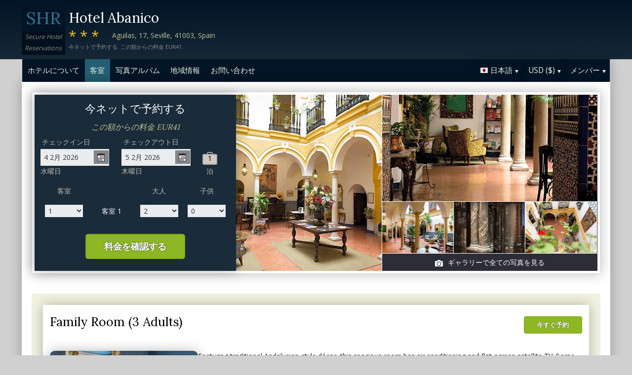

--- FILE ---
content_type: text/html;charset=UTF-8
request_url: http://hotelabanicoseville.com/rooms_ja.htm
body_size: 13509
content:
<!DOCTYPE html>
<html lang="ja">
    <head>
        <meta charset="UTF-8">
        <meta name="viewport" content="width=device-width, initial-scale=1, maximum-scale=1, maximum-scale=1">
        <meta name="description" content="Hotel Abanicoの快適なお部屋で、ゆったりとくつろぎましょう. このウェブサイトで安全に予約してください。">
        
        <meta property="og:url" content="http://www.hotelabanicoseville.com/rooms_ja.htm">
<meta property="og:type" content="website">
<meta property="og:title" content="Hotel Abanico, Seville, Spain. この額からの料金 EUR41">
<meta property="og:image" content="https://images.travel-cdn.com/image/upload/s--0mSZnIwf--/c_limit,e_improve,fl_lossy.immutable_cache,h_940,q_auto:good,w_940/v1752082408/ea9ec7e80a5607ed75bfabcd957751a585d8203b?_a=BACAEuEv&atc=bc5da95f">
<meta property="og:description" content="便利にSevilleにあるHotel Abanicoは[X]星なプロパティ. このウェブサイトで安全に予約してください。">
        <link rel="alternate" hreflang="en" href="http://hotelabanicoseville.com/rooms.htm">
<link rel="alternate" hreflang="fr" href="http://hotelabanicoseville.com/rooms_fr.htm">
<link rel="alternate" hreflang="de" href="http://hotelabanicoseville.com/rooms_de.htm">
<link rel="alternate" hreflang="es" href="http://hotelabanicoseville.com/rooms_es.htm">
<link rel="alternate" hreflang="nl" href="http://hotelabanicoseville.com/rooms_nl.htm">
<link rel="alternate" hreflang="it" href="http://hotelabanicoseville.com/rooms_it.htm">
<link rel="alternate" hreflang="ru" href="http://hotelabanicoseville.com/rooms_ru.htm">
<link rel="alternate" hreflang="pt" href="http://hotelabanicoseville.com/rooms_pt.htm">
<link rel="alternate" hreflang="no" href="http://hotelabanicoseville.com/rooms_no.htm">
<link rel="alternate" hreflang="sv" href="http://hotelabanicoseville.com/rooms_sv.htm">
<link rel="alternate" hreflang="fi" href="http://hotelabanicoseville.com/rooms_fi.htm">
<link rel="alternate" hreflang="da" href="http://hotelabanicoseville.com/rooms_da.htm">
<link rel="alternate" hreflang="zh" href="http://hotelabanicoseville.com/rooms_zh.htm">
<link rel="alternate" hreflang="ja" href="http://hotelabanicoseville.com/rooms_ja.htm">
<link rel="alternate" hreflang="cs" href="http://hotelabanicoseville.com/rooms_cs.htm">

        <link rel="canonical" href="http://www.hotelabanicoseville.com/rooms_ja.htm">
        <title>Hotel Abanico, Seville, Spain. 客室</title>

        <meta name="theme-color" content="#ffffff">

        <link rel="apple-touch-icon" sizes="180x180" href="/apple-touch-icon.png">
        <link rel="icon" type="image/png" sizes="32x32" href="/favicon-32x32.png">
        <link rel="icon" type="image/png" sizes="16x16" href="/favicon-16x16.png">

        <!-- Google Tag Manager -->
        <script>
        var dataLayer = [];
        </script>
        <script>(function(w,d,s,l,i){w[l]=w[l]||[];w[l].push({'gtm.start':
            new Date().getTime(),event:'gtm.js'});var f=d.getElementsByTagName(s)[0],
            j=d.createElement(s),dl=l!='dataLayer'?'&l='+l:'';j.async=true;j.src=
                'https://www.googletagmanager.com/gtm.js?id='+i+dl;f.parentNode.insertBefore(j,f);
        })(window,document,'script','dataLayer','GTM-M7XFLMR');</script>
        <!-- End Google Tag Manager -->

        <script src="https://code.iconify.design/iconify-icon/1.0.2/iconify-icon.min.js"></script>

        <link href='https://fonts.googleapis.com/css?family=Open+Sans:400,700&amp;subset=latin,cyrillic' rel='stylesheet' type='text/css'>
        <link href='https://fonts.googleapis.com/css?family=Lora:400,700&mp;subset=latin,cyrillic' rel='stylesheet' type='text/css'>

        <link href="/assets/css/fontawesome/css/fontawesome.min.css" rel="stylesheet">
        <link href="/assets/css/fontawesome/css/solid.min.css" rel="stylesheet">
        <link href="/assets/css/fontawesome/css/brands.min.css" rel="stylesheet">

        <link rel="stylesheet" href="https://cdnjs.cloudflare.com/ajax/libs/font-awesome/6.0.0/css/all.min.css">
        <link rel="stylesheet" href="https://www.h-rez.com/xml/config/boxicons/css/boxicons.min.css">
        <link rel="stylesheet" href="https://cdn-uicons.flaticon.com/uicons-solid-rounded/css/uicons-solid-rounded.css">
        <link rel='stylesheet' href='https://cdn-uicons.flaticon.com/2.6.0/uicons-regular-rounded/css/uicons-regular-rounded.css'>

        <link rel="stylesheet" type="text/css" href="/assets/css/royalslider/royalslider.css">
<link rel="stylesheet" type="text/css" href="/assets/css/royalslider/default/rs-default.css">
<link rel="stylesheet" type="text/css" href="/assets/css/custom-theme/jquery-ui-1.10.4.custom.min.css">
<link rel="stylesheet" type="text/css" href="/assets/css/core-1769184638631.css">


        
    </head>
    <body>
        
        

        <!-- Google Tag Manager (noscript) -->
        <noscript><iframe src="https://www.googletagmanager.com/ns.html?id=GTM-M7XFLMR"
            height="0" width="0" style="display:none;visibility:hidden"></iframe></noscript>
        <!-- End Google Tag Manager (noscript) -->

        <header>
            <div class="inner">
                <div class="logo">
                    <div class="line-1">SHR</div>
<div class="line-2">Secure Hotel</div>
<div class="line-3">Reservations</div>
                </div>

                <div class="name-rating-container">
                    <h1 class="hotel-name">Hotel Abanico</h1>
                    <span class="ratings">***</span> <div class="address-container"><span class="address">Aguilas, 17, Seville, 41003, Spain</span></div>
                    <div class="strap">今ネットで予約する. この額からの料金 EUR41.</div>
                </div>
            </div>
        </header>

        <nav>
    <div class="inner">
        <ul>
            <li class="index tab-inactive"><a href="/index_ja.htm">ホテルについて</a></li><li class="rooms tab-active"><a href="/rooms_ja.htm">客室</a></li><li class="album view-photo-album"><span class="view-photo-album">写真アルバム</span></li><li class="location tab-inactive"><a href="/location_ja.htm">地域情報</a></li><li class="contact tab-inactive"><a class="nav-contact-us contact_us" href="/contact_ja.htm">お問い合わせ</a></li>
        </ul>

        <div class="menu-container">
            <ul class="menu locale">
	<li class="active"><span class="flag flag-ja" data-language="ja"></span><span class="language">日本語</span><span class="arrow down"></span></li>
	<ul class="options">
		<li data-locale="en_US" data-language="English"><span class="flag flag-en"></span><span class="language">English</span></li>
		<li data-locale="fr_FR" data-language="Français"><span class="flag flag-fr"></span><span class="language">Français</span></li>
		<li data-locale="de_DE" data-language="Deutsch"><span class="flag flag-de"></span><span class="language">Deutsch</span></li>
		<li data-locale="es_ES" data-language="Español"><span class="flag flag-es"></span><span class="language">Español</span></li>
		<li data-locale="it_IT" data-language="Italiano"><span class="flag flag-it"></span><span class="language">Italiano</span></li>
		<li data-locale="nl_NL" data-language="Nederlands"><span class="flag flag-nl"></span><span class="language">Nederlands</span></li>
		<li data-locale="ru_RU" data-language="Pyccкий"><span class="flag flag-ru"></span><span class="language">Pyccкий</span></li>
    <li data-locale="cs_CS" data-language="Čeština"><span class="flag flag-cs"></span><span class="language">Čeština</span></li>
		<li data-locale="sv_SE" data-language="Svenska"><span class="flag flag-sv"></span><span class="language">Svenska</span></li>
		<li data-locale="pt_BR" data-language="Português"><span class="flag flag-pt"></span><span class="language">Português</span></li>
		<li data-locale="no_NO" data-language="Norsk"><span class="flag flag-no"></span><span class="language">Norsk</span></li>
		<li data-locale="fi_FI" data-language="Suomi"><span class="flag flag-fi"></span><span class="language">Suomi</span></li>
		<li data-locale="da_DK" data-language="Dansk"><span class="flag flag-da"></span><span class="language">Dansk</span></li>
    <li data-locale="zh_CN" data-language="简体中文"><span class="flag flag-zh"></span><span class="language">简体中文</span></li>
    <li data-locale="ja_JP" data-language="日本語"><span class="flag flag-ja"></span><span class="language">日本語</span></li>
	</ul>
</ul>
            <ul class="menu currency">
	<li class="active"><span class="code">USD</span> <span class="symbol">($)</span><span class="arrow down"></span></li>
  <ul class="options">
    <li data-currency="USD" data-symbol="$">USD <span>($)</span></li><li data-currency="EUR" data-symbol="€">EUR <span>(€)</span></li><li data-currency="GBP" data-symbol="£">GBP <span>(£)</span></li><li data-currency="AED" data-symbol="د.إ">AED <span>(د.إ)</span></li><li data-currency="ARS" data-symbol="$">ARS <span>($)</span></li><li data-currency="AUD" data-symbol="$">AUD <span>($)</span></li><li data-currency="BRL" data-symbol="R$">BRL <span>(R$)</span></li><li data-currency="CAD" data-symbol="$">CAD <span>($)</span></li><li data-currency="CHF" data-symbol="CHF">CHF <span>(CHF)</span></li><li data-currency="CNY" data-symbol="¥">CNY <span>(¥)</span></li><li data-currency="DKK" data-symbol="kr">DKK <span>(kr)</span></li><li data-currency="HKD" data-symbol="HK$">HKD <span>(HK$)</span></li><li data-currency="ILS" data-symbol="₪">ILS <span>(₪)</span></li><li data-currency="INR" data-symbol="₹">INR <span>(₹)</span></li><li data-currency="JPY" data-symbol="¥">JPY <span>(¥)</span></li><li data-currency="KRW" data-symbol="₩">KRW <span>(₩)</span></li><li data-currency="MXN" data-symbol="Mex$">MXN <span>(Mex$)</span></li><li data-currency="NOK" data-symbol="kr">NOK <span>(kr)</span></li><li data-currency="NZD" data-symbol="NZ$">NZD <span>(NZ$)</span></li><li data-currency="RUB" data-symbol="руб ">RUB <span>(руб )</span></li><li data-currency="SEK" data-symbol="kr">SEK <span>(kr)</span></li><li data-currency="SGD" data-symbol="$">SGD <span>($)</span></li>
	</ul>
</ul>
            <ul class="menu members">
                <li class="active"><span class="text">メンバー</span><span class="arrow down"></span></a></li>
                <ul class="options">
                    <li class="action" data-source="nav_members_login" data-action="login">サインイン</li>
                </ul>
            </ul>
        </div>
    </div>
</nav>

        <main>
            <script type="text/javascript">
var com = com || {};
com.shr = com.shr || {};

com.shr.settings = {"language":"ja","locale":"ja_JP","hotel_id":"8047093","hotel_name":"Hotel Abanico","search_params":{"check_in":"20260204","check_out":"20260205","room_group":[{"adults":"2","children":false}]},"i18n":{"i18n_NIGHTS":"\u6cca","i18n_NIGHT":"\u6cca","i18n_ADULTS":"\u5927\u4eba","i18n_CHILDREN":"\u5b50\u4f9b","i18n_MONDAY":"\u6708\u66dc\u65e5","i18n_TUESDAY":"\u706b\u66dc\u65e5","i18n_WEDNESDAY":"\u6c34\u66dc\u65e5","i18n_THURSDAY":"\u6728\u66dc\u65e5","i18n_FRIDAY":"\u91d1\u66dc\u65e5","i18n_SATURDAY":"\u571f\u66dc\u65e5","i18n_SUNDAY":"\u65e5\u66dc\u65e5","i18n_PLEASE_PROVIDE_AGES":"\u5404\u90e8\u5c4b\u306b\u6ede\u5728\u3059\u308b\u5b50\u4f9b\u306e\u5e74\u9f62\u3092\u5165\u529b\u3057\u3066\u304f\u3060\u3055\u3044\u3002\u65c5\u884c\u306e\u6642\u306e\u5e74\u9f62\u3092\u5165\u529b\u3057\u3066\u304f\u3060\u3055\u3044\u3002","i18n_PLEASE_WAIT":"\u3057\u3070\u3089\u304f\u304a\u5f85\u3061\u304f\u3060\u3055\u3044...","i18n_PLEASE_PROVIDE_CHECK_IN_DATE":"\u30c1\u30a7\u30c3\u30af\u30a4\u30f3\u65e5\u3092\u5165\u529b\u3057\u3066\u304f\u3060\u3055\u3044\u3002","i18n_PLEASE_PROVIDE_NAME":"\u540d\u524d\u3092\u5165\u529b\u3057\u3066\u304f\u3060\u3055\u3044\u3002","i18n_PLEASE_PROVIDE_PHONE":"\u6709\u52b9\u306a\u96fb\u8a71\u756a\u53f7\u3092\u5165\u529b\u3057\u3066\u304f\u3060\u3055\u3044\u3002","i18n_PLEASE_PROVIDE_YOUR_EMAIL":"\u96fb\u5b50\u30e1\u30fc\u30eb\u30a2\u30c9\u30ec\u30b9\u3092\u5165\u529b\u3057\u3066\u304f\u3060\u3055\u3044\u3002","i18n_PLEASE_PROVIDE_YOUR_COUNTRY":"\u3042\u306a\u305f\u306e\u56fd\u3092\u9078\u629e\u3057\u3066\u304f\u3060\u3055\u3044","i18n_THANK_YOU_SHORT":"\u3054\u81ea\u5206\u306e\u60c5\u5831\u3092\u3042\u308a\u304c\u3068\u3046\u3054\u3056\u3044\u307e\u3057\u305f\u3002","i18n_YOUR_MESSAGE_HAS":"\u304a\u5ba2\u3055\u307e\u306e\u30e1\u30fc\u30eb\u306f\u9001\u4fe1\u3055\u308c\u307e\u3057\u305f\u3002","i18n_MEMBERS":"\u30e1\u30f3\u30d0\u30fc","i18n_FIRST_NAME":"\u540d","i18n_LAST_NAME":"\u59d3","i18n_LOGIN":"\u30b5\u30a4\u30f3\u30a4\u30f3","i18n_LOGOUT":"\u30ed\u30b0\u30a2\u30a6\u30c8","i18n_REGISTER":"\u767b\u9332\u3059\u308b","i18n_EMAIL_ADDRESS":"\u96fb\u5b50\u30e1\u30fc\u30eb\u30a2\u30c9\u30ec\u30b9","i18n_PASSWORD":"\u30d1\u30b9\u30ef\u30fc\u30c9","i18n_TO_CONTINUE_PLEASE_CHECK":"\u7d9a\u3051\u308b\u305f\u3081\u306b\u3001\u4e0b\u8a18\u306e\u9805\u76ee\u3092\u30c1\u30a7\u30c3\u30af\u3057\u3066\u304f\u3060\u3055\u3044\u3002","i18n_DATA_MISSING":"\u30c7\u30fc\u30bf\u304c\u3042\u308a\u307e\u305b\u3093","i18n_PLEASE_FILL":"\u4ee5\u4e0b\u306e\u30d5\u30a9\u30fc\u30e0\u306b\u8a73\u7d30\u3092\u3054\u8a18\u5165\u304f\u3060\u3055\u3044","i18n_ALREADY_REGISTERED":"\u3059\u3067\u306b\u767b\u9332","i18n_PLEASE_CHECK_DETAILS":"\u3042\u306a\u305f\u306e\u60c5\u5831\u3092\u78ba\u8a8d\u3057\u3066\u304f\u3060\u3055\u3044\u3002 \u30d1\u30b9\u30ef\u30fc\u30c9\u3092\u5fd8\u308c\u307e\u3057\u305f\u304b\uff1f","i18n_RESET_PASSWORD":"\u3042\u306a\u305f\u306e\u30d1\u30b9\u30ef\u30fc\u30c9\u3092\u30ea\u30bb\u30c3\u30c8","i18n_YOUR_PASSWORD_HAS_BEEN_RESET":"\u30d1\u30b9\u30ef\u30fc\u30c9\u304c\u30ea\u30bb\u30c3\u30c8\u3055\u308c\u307e\u3057\u305f","i18n_PLEASE_VERIFY_YOUR_ACCOUNT":"\u78ba\u8a8d\u30e1\u30fc\u30eb\u306e\u30ea\u30f3\u30af\u3092\u30af\u30ea\u30c3\u30af\u3057\u3066\u30a2\u30ab\u30a6\u30f3\u30c8\u3092\u78ba\u8a8d\u3057\u3066\u304f\u3060\u3055\u3044\u3002","i18n_LOST_PASSWORD":"\u30d1\u30b9\u30ef\u30fc\u30c9\u3092\u5fd8\u308c\u307e\u3057\u305f\u304b?","i18n_TO_COMPLETE_RESET_PROCESS":"\u30d1\u30b9\u30ef\u30fc\u30c9\u306e\u518d\u8a2d\u5b9a\u30d7\u30ed\u30bb\u30b9\u3092\u5b8c\u4e86\u3059\u308b\u306b\u306f\u3001\u53d7\u4fe1\u30c8\u30ec\u30a4\u3067Google\u304b\u3089\u9001\u4fe1\u3055\u308c\u305f\u96fb\u5b50\u30e1\u30fc\u30eb\u3092\u78ba\u8a8d\u3057\u3066\u304f\u3060\u3055\u3044\u3002 \u30d1\u30b9\u30ef\u30fc\u30c9\u3092\u30ea\u30bb\u30c3\u30c8\u3059\u308b\u305f\u3081\u306b\u30af\u30ea\u30c3\u30af\u3059\u308b\u5fc5\u8981\u304c\u3042\u308b\u30ea\u30f3\u30af\u304c\u542b\u307e\u308c\u3066\u3044\u307e\u3059\u3002","i18n_PLEASE_REGISTER_SAVING":"\u7279\u5225\u5272\u5f15\u6599\u91d1\u306b\u30a2\u30af\u30bb\u30b9\u3059\u308b\u306b\u306f\u767b\u9332\u3057\u3066\u304f\u3060\u3055\u3044\u305d\u3057\u3066\u3053\u306e\u4e88\u7d04\u3067\u6700\u5927==PC_SAVING==\uff05\u5272\u5f15","i18n_PLEASE_REGISTER":"\u7279\u5225\u5272\u5f15\u6599\u91d1\u306b\u30a2\u30af\u30bb\u30b9\u3059\u308b\u306b\u306f\u767b\u9332\u3057\u3066\u304f\u3060\u3055\u3044","i18n_PLEASE_PROVIDE_ACTION":"\u5168\u3066\u306e\u5fc5\u9808\u9805\u76ee\u306b\u5165\u529b\u3057\u3066\u304f\u3060\u3055\u3044\u3002(*)","i18n_VIEW_MORE":"\u3082\u3063\u3068\u8868\u793a\u3059\u308b","i18n_VIEW_LESS":"\u8868\u793a\u3092\u6e1b\u3089\u3059"},"city":"Seville","link_prefix":null,"ga_accounts":null,"location":{"latitude":37.389886,"longitude":-5.98865},"openweathermap":{"api_key":"3966a54a827a238db23122c888e741bd","units":"F"},"geoip":{"country_name":"United States","city":"Columbus","country_code":"US","continent_code":"NA","latitude":39.9625,"longitude":-83.0061},"eu_visitor":false,"redirect_index_search":false,"nt_hotel_id":"lp45b29","currency_code":"USD"}
</script>

<script>
dataLayer.push({"page":"\/rooms.htm"});
</script>

<div class="content">
    <div class="hero-container" >
    <div class="hero-montage">
  <img src="https://images.getaroom-cdn.com/image/upload/s--0mSZnIwf--/c_limit,e_improve,fl_lossy.immutable_cache,h_940,q_auto:good,w_940/v1752082408/ea9ec7e80a5607ed75bfabcd957751a585d8203b?_a=BACAEuEv&atc=bc5da95f" class="no-show">
	<div class="image main image-1" data-image="https://images.getaroom-cdn.com/image/upload/s--0mSZnIwf--/c_limit,e_improve,fl_lossy.immutable_cache,h_940,q_auto:good,w_940/v1752082408/ea9ec7e80a5607ed75bfabcd957751a585d8203b?_a=BACAEuEv&atc=bc5da95f"></div>

	<div class="minor">
		<div class="image medium image-2" data-image="https://images.getaroom-cdn.com/image/upload/s--c32bQtaH--/c_limit,e_improve,fl_lossy.immutable_cache,h_940,q_auto:good,w_940/v1752082408/8a56ec10f7e55acf20690aa4c1930f84df0834ba?_a=BACAEuEv&atc=bc5da95f"></div>
		<div>
			<div class="image small image-3" style="background-image: url(https://images.getaroom-cdn.com/image/upload/s--OQp75-Oi--/c_limit,e_improve,fl_lossy.immutable_cache,h_940,q_auto:good,w_940/v1752082408/0004126a26fa558bcbf1a708a2d3c5c7e57e8cf0?_a=BACAEuEv&atc=bc5da95f)"></div>
			<div class="image small image-4" style="background-image: url(https://images.getaroom-cdn.com/image/upload/s--zvi0szFk--/c_limit,e_improve,fl_lossy.immutable_cache,h_940,q_auto:good,w_940/v1752082408/d544acd7eb9bbeaf93ed43624531c575aba19250?_a=BACAEuEv&atc=bc5da95f)"></div>
			<div class="image small image-5" style="background-image: url(https://images.getaroom-cdn.com/image/upload/s--h-cipEEj--/c_limit,e_improve,fl_lossy.immutable_cache,h_940,q_auto:good,w_940/v1752082408/5304e3fb4d6866f9ba9f16599f20fe2049e3cc51?_a=BACAEuEv&atc=bc5da95f)"></div>
		</div>
		<div class="view-photo-album"><span class="icon"></span>ギャラリーで全ての写真を見る</div>
	</div>
</div>
    <div class="search-form">
  <h2 class="header non_en">今ネットで予約する<br><span class="non_en_rate">この額からの料金 <span class="rate">EUR41</span></span></h2>

	<div class="stay-dates">
		<!-- Check in date -->
		<div class="date check-in">
			<label for="check-in" class="ja">チェックイン日</label>
			<div class="container">
				<input id="check-in" readonly="true" type="text" placeholder="MM/DD/YYYY"><span class="icon"></span>
			</div>
			<div class="weekday"></div>
		</div>

		<!-- Check out date -->
		<div class="date check-out">
			<label for="check-out" class="ja">チェックアウト日</label>
			<div class="container">
				<input id="check-out" readonly="true" type="text" placeholder="MM/DD/YYYY"><span class="icon"></span>
			</div>
			<div class="weekday"></div>
		</div>

		<!-- Nights -->
		<div class="nights">
		<div class="night-count"></div>
    <span class="nights-word">泊</span>
		</div>
	</div>

  <!-- Rooms and guests summary -->
  <div class="rooms-and-guests-summary">
    1 客室 に 2 大人    <span class="change-link">検索条件を変更する</span>
  </div>
	<!-- Rooms and guests -->
	<div class="rooms-and-guests">
		<div class="row labels">
			<div class="cell"><label for="rooms">客室</label>
			</div><div class="cell">

			</div><div class="cell">
				<label for="room-==ROOM_NUMBER==-adults">大人</label>
			</div><div class="cell">
				<label for="room-==ROOM_NUMBER==-children">子供</label>
			</div>
		</div>
	</div>

	<div class="button-container">
		<span class="button check-rates">料金を確認する</span>
	</div>
</div>

<!-- Room templates -->
<div class="template row room-1">
	<div class="cell">

		<select id="rooms" class="rooms">
			<option>1</option>
			<option>2</option>
			<option>3</option>
			<option>4</option>
			<option>5</option>
			<option>6</option>
			<option>7</option>
			<option>8</option>
			<option value="9">9+</option>
		</select>

	</div><div class="cell">
		客室 <span class="room-number"></span>
	</div><div class="cell">

		<select class="adults">
			<option>1</option>
			<option selected>2</option>
			<option>3</option>
			<option>4</option>
		</select>
	</div><div class="cell">

		<select class="children">
			<option>0</option>
			<option>1</option>
			<option>2</option>
			<option>3</option>
		</select>
	</div>

	<div class="row child-ages">
		<div class="cell span-2">
			<label>チェックインの時に子供の年齢</label>
		</div><div class="cell span-2">

				<select class="child-age" data-child="1">
					<option>-?-</option>
					<option value="0">&lt;1</option>
					<option>1</option>
					<option>2</option>
					<option>3</option>
					<option>4</option>
					<option>5</option>
					<option>6</option>
					<option>7</option>
					<option>8</option>
					<option>9</option>
					<option>10</option>
					<option>11</option>
					<option>12</option>
					<option>13</option>
					<option>14</option>
					<option>15</option>
					<option>16</option>
					<option>17</option>
				</select>

				<select class="child-age" data-child="2">
					<option>-?-</option>
					<option value="0">&lt;1</option>
					<option>1</option>
					<option>2</option>
					<option>3</option>
					<option>4</option>
					<option>5</option>
					<option>6</option>
					<option>7</option>
					<option>8</option>
					<option>9</option>
					<option>10</option>
					<option>11</option>
					<option>12</option>
					<option>13</option>
					<option>14</option>
					<option>15</option>
					<option>16</option>
					<option>17</option>
				</select>

				<select class="child-age" data-child="3">
					<option>-?-</option>
					<option value="0">&lt;1</option>
					<option>1</option>
					<option>2</option>
					<option>3</option>
					<option>4</option>
					<option>5</option>
					<option>6</option>
					<option>7</option>
					<option>8</option>
					<option>9</option>
					<option>10</option>
					<option>11</option>
					<option>12</option>
					<option>13</option>
					<option>14</option>
					<option>15</option>
					<option>16</option>
					<option>17</option>
				</select>

		</div>
	</div>
</div>

<div class="template row room">
	<div class="cell">

	</div><div class="cell">
		客室 <span class="room-number"></span>
	</div><div class="cell">

		<select class="adults">
			<option>1</option>
			<option selected>2</option>
			<option>3</option>
			<option>4</option>
		</select>
	</div><div class="cell">

		<select class="children">
			<option>0</option>
			<option>1</option>
			<option>2</option>
			<option>3</option>
		</select>
	</div>

	<div class="row child-ages">
		<div class="cell span-2">
			<label>チェックインの時に子供の年齢</label>
		</div><div class="cell span-2">

				<select class="child-age" data-child="1">
					<option>-?-</option>
					<option value="0">&lt;1</option>
					<option>1</option>
					<option>2</option>
					<option>3</option>
					<option>4</option>
					<option>5</option>
					<option>6</option>
					<option>7</option>
					<option>8</option>
					<option>9</option>
					<option>10</option>
					<option>11</option>
					<option>12</option>
					<option>13</option>
					<option>14</option>
					<option>15</option>
					<option>16</option>
					<option>17</option>
				</select>

				<select class="child-age" data-child="2">
					<option>-?-</option>
					<option value="0">&lt;1</option>
					<option>1</option>
					<option>2</option>
					<option>3</option>
					<option>4</option>
					<option>5</option>
					<option>6</option>
					<option>7</option>
					<option>8</option>
					<option>9</option>
					<option>10</option>
					<option>11</option>
					<option>12</option>
					<option>13</option>
					<option>14</option>
					<option>15</option>
					<option>16</option>
					<option>17</option>
				</select>

				<select class="child-age" data-child="3">
					<option>-?-</option>
					<option value="0">&lt;1</option>
					<option>1</option>
					<option>2</option>
					<option>3</option>
					<option>4</option>
					<option>5</option>
					<option>6</option>
					<option>7</option>
					<option>8</option>
					<option>9</option>
					<option>10</option>
					<option>11</option>
					<option>12</option>
					<option>13</option>
					<option>14</option>
					<option>15</option>
					<option>16</option>
					<option>17</option>
				</select>

		</div>
	</div>
</div>
    
</div>

    <div class="breadcrumbs-and-social">
        <span class="breadcrumbs">&nbsp;</span>
        <div class="social"></div>
    </div>

    <div class="rooms-container">
        <div class="room">
    <div class=" main">
        <div class="type">Family Room (3 Adults) <span class="button">今すぐ予約</span></div>
        <div class="image-description">
            <div class="image hidden" data-src="//q-xx.bstatic.com/xdata/images/hotel/300x300/84560512.jpg?k=47e65c27a2eddc04eb8ba27c453d543ce813e82f7a4b0411c44c09eee6516dd5&o=&a=2325679"></div>
            <div class="description">
                Featuring traditional Andalusian-style décor, this spacious room has air conditioning and flat-screen satellite TV.

Some rooms have balcony.
            </div>
        </div>
    </div>
    <ul class="amenities">
    <li class="show" >
    Accessible by lift
</li><li class="show" >
    Adapter
</li><li class="show" >
    Air conditioning
</li><li class="show" >
    Bath or Shower
</li><li class="show" >
    Bidet
</li><li class="show" >
    Body soap
</li><li class="show" >
    Carbon monoxide detector
</li><li class="show" >
    Closet
</li><li class="show" >
    Clothes rack
</li><li class="show" >
    Crib(s)
</li><li class="show" >
    Desk
</li><li class="hideable hide" >
    Entire unit wheelchair accessible
</li><li class="hideable hide" >
    Flat-screen TV
</li><li class="hideable hide" >
    Hair dryer
</li><li class="hideable hide" >
    Hand sanitiser
</li><li class="hideable hide" >
    Hardwood or parquet floors
</li><li class="hideable hide" >
    Heating
</li><li class="hideable hide" >
    In-room safe box
</li><li class="hideable hide" >
    Individual air conditioning
</li><li class="hideable hide" >
    Iron and ironing board
</li><li class="hideable hide" >
    Key access
</li><li class="hideable hide" >
    Linens
</li><li class="hideable hide" >
    Non-feather pillow
</li><li class="hideable hide" >
    Phone
</li><li class="hideable hide" >
    Private bathroom
</li><li class="hideable hide" >
    Radio
</li><li class="hideable hide" >
    Refrigerator
</li><li class="hideable hide" >
    Satellite/cable channels
</li><li class="hideable hide" >
    Shower cap
</li><li class="hideable hide" >
    Smoke alarm
</li><li class="hideable hide" >
    Socket near the bed
</li><li class="hideable hide" >
    Sofa bed
</li><li class="hideable hide" >
    Toilet
</li><li class="hideable hide" >
    Toilet paper
</li><li class="hideable hide" >
    Toiletries
</li><li class="hideable hide" >
    Towels
</li><li class="hideable hide" >
    Trash cans
</li><li class="hideable hide" >
    TV
</li><li class="hideable hide" >
    Upper floors accessible by elevator
</li><li class="hideable hide" >
    Wake-up service
</li><li class="more" data-state="more">
    もっと表示する
</li>
</ul>
</div><div class="room">
    <div class=" main">
        <div class="type">Family Room (4 Adults) <span class="button">今すぐ予約</span></div>
        <div class="image-description">
            <div class="image hidden" data-src="//q-xx.bstatic.com/xdata/images/hotel/300x300/84560512.jpg?k=47e65c27a2eddc04eb8ba27c453d543ce813e82f7a4b0411c44c09eee6516dd5&o=&a=2325679"></div>
            <div class="description">
                Featuring traditional Andalusian-style décor, this spacious room has air conditioning and flat-screen satellite TV.

Some rooms have balcony.
            </div>
        </div>
    </div>
    <ul class="amenities">
    <li class="show" >
    Accessible by lift
</li><li class="show" >
    Adapter
</li><li class="show" >
    Air conditioning
</li><li class="show" >
    Bath or Shower
</li><li class="show" >
    Bidet
</li><li class="show" >
    Body soap
</li><li class="show" >
    Carbon monoxide detector
</li><li class="show" >
    Closet
</li><li class="show" >
    Clothes rack
</li><li class="show" >
    Crib(s)
</li><li class="show" >
    Desk
</li><li class="hideable hide" >
    Entire unit wheelchair accessible
</li><li class="hideable hide" >
    Flat-screen TV
</li><li class="hideable hide" >
    Hair dryer
</li><li class="hideable hide" >
    Hand sanitiser
</li><li class="hideable hide" >
    Hardwood or parquet floors
</li><li class="hideable hide" >
    Heating
</li><li class="hideable hide" >
    In-room safe box
</li><li class="hideable hide" >
    Individual air conditioning
</li><li class="hideable hide" >
    Iron and ironing board
</li><li class="hideable hide" >
    Key access
</li><li class="hideable hide" >
    Linens
</li><li class="hideable hide" >
    Non-feather pillow
</li><li class="hideable hide" >
    Phone
</li><li class="hideable hide" >
    Private bathroom
</li><li class="hideable hide" >
    Radio
</li><li class="hideable hide" >
    Refrigerator
</li><li class="hideable hide" >
    Satellite/cable channels
</li><li class="hideable hide" >
    Shower cap
</li><li class="hideable hide" >
    Smoke alarm
</li><li class="hideable hide" >
    Socket near the bed
</li><li class="hideable hide" >
    Sofa bed
</li><li class="hideable hide" >
    Toilet
</li><li class="hideable hide" >
    Toilet paper
</li><li class="hideable hide" >
    Toiletries
</li><li class="hideable hide" >
    Towels
</li><li class="hideable hide" >
    Trash cans
</li><li class="hideable hide" >
    TV
</li><li class="hideable hide" >
    Upper floors accessible by elevator
</li><li class="hideable hide" >
    Wake-up service
</li><li class="more" data-state="more">
    もっと表示する
</li>
</ul>
</div><div class="room">
    <div class=" main">
        <div class="type">Double or Twin Room <span class="button">今すぐ予約</span></div>
        <div class="image-description">
            <div class="image hidden" data-src="//q-xx.bstatic.com/xdata/images/hotel/300x300/6835963.jpg?k=1bd14fe3d54c72fc0baa0aa28cad8c19dbb7dba45db25df833de828d8bdf7548&o=&a=2325679"></div>
            <div class="description">
                Featuring traditional Andalusian-style décor, this room has air conditioning and flat-screen satellite TV.

Some rooms have balcony.
            </div>
        </div>
    </div>
    <ul class="amenities">
    <li class="show" >
    Accessible by lift
</li><li class="show" >
    Adapter
</li><li class="show" >
    Air conditioning
</li><li class="show" >
    Bath or Shower
</li><li class="show" >
    Bidet
</li><li class="show" >
    Body soap
</li><li class="show" >
    Carbon monoxide detector
</li><li class="show" >
    Closet
</li><li class="show" >
    Clothes rack
</li><li class="show" >
    Crib(s)
</li><li class="show" >
    Desk
</li><li class="hideable hide" >
    Entire unit wheelchair accessible
</li><li class="hideable hide" >
    Flat-screen TV
</li><li class="hideable hide" >
    Hair dryer
</li><li class="hideable hide" >
    Hand sanitiser
</li><li class="hideable hide" >
    Hardwood or parquet floors
</li><li class="hideable hide" >
    Heating
</li><li class="hideable hide" >
    In-room safe box
</li><li class="hideable hide" >
    Individual air conditioning
</li><li class="hideable hide" >
    Iron and ironing board
</li><li class="hideable hide" >
    Key access
</li><li class="hideable hide" >
    Linens
</li><li class="hideable hide" >
    Non-feather pillow
</li><li class="hideable hide" >
    Phone
</li><li class="hideable hide" >
    Private bathroom
</li><li class="hideable hide" >
    Radio
</li><li class="hideable hide" >
    Refrigerator
</li><li class="hideable hide" >
    Satellite/cable channels
</li><li class="hideable hide" >
    Shower cap
</li><li class="hideable hide" >
    Smoke alarm
</li><li class="hideable hide" >
    Socket near the bed
</li><li class="hideable hide" >
    Toilet
</li><li class="hideable hide" >
    Toilet paper
</li><li class="hideable hide" >
    Toiletries
</li><li class="hideable hide" >
    Towels
</li><li class="hideable hide" >
    Trash cans
</li><li class="hideable hide" >
    TV
</li><li class="hideable hide" >
    Upper floors accessible by elevator
</li><li class="hideable hide" >
    Wake-up service
</li><li class="more" data-state="more">
    もっと表示する
</li>
</ul>
</div><div class="room">
    <div class=" main">
        <div class="type">King Room <span class="button">今すぐ予約</span></div>
        <div class="image-description">
            <div class="image hidden" data-src="//q-xx.bstatic.com/xdata/images/hotel/300x300/752549719.jpg?k=46cf0e2e0e9f0bb2164348f58bb78531d3ab7be7acbaadfb42fcdede9664bc28&o=&a=2325679"></div>
            <div class="description">
                Offering free toiletries, this double room includes a private bathroom with a bath, a shower and a bidet. The double room offers air conditioning, a wardrobe, a safe deposit box, parquet floors, as well as a flat-screen TV with satellite channels. The unit offers 1 bed.
            </div>
        </div>
    </div>
    <ul class="amenities">
    <li class="show" >
    Accessible by lift
</li><li class="show" >
    Adapter
</li><li class="show" >
    Air conditioning
</li><li class="show" >
    Bath or Shower
</li><li class="show" >
    Bidet
</li><li class="show" >
    Body soap
</li><li class="show" >
    Carbon monoxide detector
</li><li class="show" >
    Closet
</li><li class="show" >
    Clothes rack
</li><li class="show" >
    Crib(s)
</li><li class="show" >
    Desk
</li><li class="hideable hide" >
    Entire unit wheelchair accessible
</li><li class="hideable hide" >
    Extra long bed
</li><li class="hideable hide" >
    Flat-screen TV
</li><li class="hideable hide" >
    Hair dryer
</li><li class="hideable hide" >
    Hand sanitiser
</li><li class="hideable hide" >
    Hardwood or parquet floors
</li><li class="hideable hide" >
    Heating
</li><li class="hideable hide" >
    In-room safe box
</li><li class="hideable hide" >
    Individual air conditioning
</li><li class="hideable hide" >
    Iron and ironing board
</li><li class="hideable hide" >
    Key access
</li><li class="hideable hide" >
    Linens
</li><li class="hideable hide" >
    Non-feather pillow
</li><li class="hideable hide" >
    Phone
</li><li class="hideable hide" >
    Private bathroom
</li><li class="hideable hide" >
    Radio
</li><li class="hideable hide" >
    Refrigerator
</li><li class="hideable hide" >
    Satellite/cable channels
</li><li class="hideable hide" >
    Shower cap
</li><li class="hideable hide" >
    Smoke alarm
</li><li class="hideable hide" >
    Socket near the bed
</li><li class="hideable hide" >
    Toilet
</li><li class="hideable hide" >
    Toilet paper
</li><li class="hideable hide" >
    Toiletries
</li><li class="hideable hide" >
    Towels
</li><li class="hideable hide" >
    Trash cans
</li><li class="hideable hide" >
    TV
</li><li class="hideable hide" >
    Upper floors accessible by elevator
</li><li class="hideable hide" >
    Wake-up service
</li><li class="more" data-state="more">
    もっと表示する
</li>
</ul>
</div>
    </div>

</div>

            <div id="cookie-control-trigger" class="hidden">Cookies</div>
            <div id="cookie-control" class="hidden">
                <span class="close">X</span>
                <section>
                    <h1>This site uses cookies.</h1>
                    <p>Some of these cookies are essential, while others help us to improve your experience by providing insights into how the site is being used.  For more detailed information on the cookies we use, please check our <a href="==PPLink==" target=_blank>Privacy Policy</a>.</p>
                </section>

                <section>
                    <h2>Essential Cookies</h2>
                    <p>Essential cookies enable core functionality. The website cannot function properly without these cookies, and can only be disabled by changing your browser preferences.</p>
                </section>

                <section>
                    <h2>Analytical Cookies</h2>
                    <p>Analytical cookies help us to improve our website by collecting and reporting information on its usage.</p>
                    <div class="switch"><span>Accept</span> <input type="checkbox" name="analytical"></div>
                </section>

                <section>
                    <h2>Social Sharing Cookies</h2>
                    <p>We use some social sharing plugins, to allow you to share certain pages of our website on social media. These plugins place cookies so that you can correctly view how many times a page has been shared.</p>
                    <div class="switch"><span>Accept</span> <input type="checkbox" name="social"></div>
                </section>

                <div class="button-container">
                    <span class="button done"></span>
                </div>
            </div>

            <div id="cookie-control-master" class="hidden">
                <section>
                    <h1>Your choice regarding cookies on this site</h1>
                    <p>We use cookies to optimise site functionality and give you the best possible experience</p>
                </section>
                <section class="buttons">
                    <span class="button accept">Accept</span><a href="" class="prefs">Cookie preferences</a>
                </section>
            </div>

        </main>

        <footer>
            <div class="nearby-hotel-links"><a href="http://posada-del-lucero-sevilla.h-rez.com/index_ja.htm" target="_blank">Hotel Posada Del Lucero</a><a href="http://nua-giralda-hotel-seville.h-rez.com/index_ja.htm" target="_blank">nüa giralda</a><a href="http://santa-catalina-seville.h-rez.com/index_ja.htm" target="_blank">Hostal Santa Catalina</a><a href="http://www.hotelgoyaseville.com/index_ja.htm" target="_blank">Hotel Goya</a><br><a href="http://www.h-rez.com/sitemap_es.html#Seville" target="_blank">Sevilleのその他のホテル</a></div>
            <div class="nav-and-flag">
                <ul class="main-links">
    <li><a class="group-booking-modal-trigger" href="#">グループ予約</a></li>
    <li><a class="privacy-modal-trigger" href="#">プライバシーポリシー</a></li>
    <li><a class="cookie-modal-trigger" href="#">Cookie Policy</a></li>
    <li><a class="cookie-control-trigger" href="#">クッキー設定</a></li>
</ul>
                <ul class="lang-nav">
    <li><a href="/rooms.htm"><span class="flag flag-en"></span></a></li>
    <li><a href="/rooms_fr.htm"><span class="flag flag-fr"></span></a></li>
    <li><a href="/rooms_de.htm"><span class="flag flag-de"></span></a></li>
    <li><a href="/rooms_es.htm"><span class="flag flag-es"></span></a></li>
    <li><a href="/rooms_nl.htm"><span class="flag flag-nl"></span></a></li>
    <li><a href="/rooms_it.htm"><span class="flag flag-it"></span></a></li>
    <li><a href="/rooms_ru.htm"><span class="flag flag-ru"></span></a></li>
    <li><a href="/rooms_cs.htm"><span class="flag flag-cs"></span></a></li>
    <li><a href="/rooms_pt.htm"><span class="flag flag-pt"></span></a></li>
    <li><a href="/rooms_no.htm"><span class="flag flag-no"></span></a></li>
    <li><a href="/rooms_sv.htm"><span class="flag flag-sv"></span></a></li>
    <li><a href="/rooms_fi.htm"><span class="flag flag-fi"></span></a></li>
    <li><a href="/rooms_da.htm"><span class="flag flag-da"></span></a></li>
    <li><a href="/rooms_zh.htm"><span class="flag flag-zh"></span></a></li>
    <li><a href="/rooms_ja.htm"><span class="flag flag-ja"></span></a></li>
</ul>
            </div>
            <div class="copyright">
                &copy; 2026 <a href="http://www.securehotelsreservations.com" target="_blank"></a> 著作権所有
            </div>
        </footer>

        <a href="/coolstuff.html" rel="nofollow" style="display: none" aria-hidden="true">Cool stuff</a>

        <!-- Photo album modal -->
<div class="modal photo-album">
  <div class="container">
    <div class="royalSlider rsDefault">
      <img class="rsImg" data-src="https://images.getaroom-cdn.com/image/upload/s--0mSZnIwf--/c_limit,e_improve,fl_lossy.immutable_cache,h_940,q_auto:good,w_940/v1752082408/ea9ec7e80a5607ed75bfabcd957751a585d8203b?_a=BACAEuEv&atc=bc5da95f" data-rsTmb="https://images.getaroom-cdn.com/image/upload/s--0mSZnIwf--/c_limit,e_improve,fl_lossy.immutable_cache,h_940,q_auto:good,w_940/v1752082408/ea9ec7e80a5607ed75bfabcd957751a585d8203b?_a=BACAEuEv&atc=bc5da95f" alt=""><img class="rsImg" data-src="https://images.getaroom-cdn.com/image/upload/s--c32bQtaH--/c_limit,e_improve,fl_lossy.immutable_cache,h_940,q_auto:good,w_940/v1752082408/8a56ec10f7e55acf20690aa4c1930f84df0834ba?_a=BACAEuEv&atc=bc5da95f" data-rsTmb="https://images.getaroom-cdn.com/image/upload/s--c32bQtaH--/c_limit,e_improve,fl_lossy.immutable_cache,h_940,q_auto:good,w_940/v1752082408/8a56ec10f7e55acf20690aa4c1930f84df0834ba?_a=BACAEuEv&atc=bc5da95f" alt=""><img class="rsImg" data-src="https://images.getaroom-cdn.com/image/upload/s--OQp75-Oi--/c_limit,e_improve,fl_lossy.immutable_cache,h_940,q_auto:good,w_940/v1752082408/0004126a26fa558bcbf1a708a2d3c5c7e57e8cf0?_a=BACAEuEv&atc=bc5da95f" data-rsTmb="https://images.getaroom-cdn.com/image/upload/s--OQp75-Oi--/c_limit,e_improve,fl_lossy.immutable_cache,h_940,q_auto:good,w_940/v1752082408/0004126a26fa558bcbf1a708a2d3c5c7e57e8cf0?_a=BACAEuEv&atc=bc5da95f" alt=""><img class="rsImg" data-src="https://images.getaroom-cdn.com/image/upload/s--zvi0szFk--/c_limit,e_improve,fl_lossy.immutable_cache,h_940,q_auto:good,w_940/v1752082408/d544acd7eb9bbeaf93ed43624531c575aba19250?_a=BACAEuEv&atc=bc5da95f" data-rsTmb="https://images.getaroom-cdn.com/image/upload/s--zvi0szFk--/c_limit,e_improve,fl_lossy.immutable_cache,h_940,q_auto:good,w_940/v1752082408/d544acd7eb9bbeaf93ed43624531c575aba19250?_a=BACAEuEv&atc=bc5da95f" alt=""><img class="rsImg" data-src="https://images.getaroom-cdn.com/image/upload/s--h-cipEEj--/c_limit,e_improve,fl_lossy.immutable_cache,h_940,q_auto:good,w_940/v1752082408/5304e3fb4d6866f9ba9f16599f20fe2049e3cc51?_a=BACAEuEv&atc=bc5da95f" data-rsTmb="https://images.getaroom-cdn.com/image/upload/s--h-cipEEj--/c_limit,e_improve,fl_lossy.immutable_cache,h_940,q_auto:good,w_940/v1752082408/5304e3fb4d6866f9ba9f16599f20fe2049e3cc51?_a=BACAEuEv&atc=bc5da95f" alt=""><img class="rsImg" data-src="https://images.getaroom-cdn.com/image/upload/s--OyLIFHqb--/c_limit,e_improve,fl_lossy.immutable_cache,h_940,q_auto:good,w_940/v1749293574/b9009731714f5641a725a2211043c58e2a937fc3?_a=BACAEuEv&atc=bc5da95f" data-rsTmb="https://images.getaroom-cdn.com/image/upload/s--OyLIFHqb--/c_limit,e_improve,fl_lossy.immutable_cache,h_940,q_auto:good,w_940/v1749293574/b9009731714f5641a725a2211043c58e2a937fc3?_a=BACAEuEv&atc=bc5da95f" alt=""><img class="rsImg" data-src="https://images.getaroom-cdn.com/image/upload/s--zbOc7KPt--/c_limit,e_improve,fl_lossy.immutable_cache,h_940,q_auto:good,w_940/v1752082408/6ce12e90d6e7da7de3e3320b529af28c568d18f8?_a=BACAEuEv&atc=bc5da95f" data-rsTmb="https://images.getaroom-cdn.com/image/upload/s--zbOc7KPt--/c_limit,e_improve,fl_lossy.immutable_cache,h_940,q_auto:good,w_940/v1752082408/6ce12e90d6e7da7de3e3320b529af28c568d18f8?_a=BACAEuEv&atc=bc5da95f" alt=""><img class="rsImg" data-src="https://images.getaroom-cdn.com/image/upload/s--QLQ_XuuW--/c_limit,e_improve,fl_lossy.immutable_cache,h_940,q_auto:good,w_940/v1752082408/49f2bb0a23d1a1f9389d0eaad3eb252f59553d8d?_a=BACAEuEv&atc=bc5da95f" data-rsTmb="https://images.getaroom-cdn.com/image/upload/s--QLQ_XuuW--/c_limit,e_improve,fl_lossy.immutable_cache,h_940,q_auto:good,w_940/v1752082408/49f2bb0a23d1a1f9389d0eaad3eb252f59553d8d?_a=BACAEuEv&atc=bc5da95f" alt=""><img class="rsImg" data-src="https://images.getaroom-cdn.com/image/upload/s--jPsaMBn6--/c_limit,e_improve,fl_lossy.immutable_cache,h_940,q_auto:good,w_940/v1752082409/ddad1bdc09e80011be3b181e506ec608f990d5ca?_a=BACAEuEv&atc=bc5da95f" data-rsTmb="https://images.getaroom-cdn.com/image/upload/s--jPsaMBn6--/c_limit,e_improve,fl_lossy.immutable_cache,h_940,q_auto:good,w_940/v1752082409/ddad1bdc09e80011be3b181e506ec608f990d5ca?_a=BACAEuEv&atc=bc5da95f" alt=""><img class="rsImg" data-src="https://images.getaroom-cdn.com/image/upload/s--M-yVc-wI--/c_limit,e_improve,fl_lossy.immutable_cache,h_940,q_auto:good,w_940/v1752082408/f23d143edc0d4c9ead8abbf53a872c2772eb3444?_a=BACAEuEv&atc=bc5da95f" data-rsTmb="https://images.getaroom-cdn.com/image/upload/s--M-yVc-wI--/c_limit,e_improve,fl_lossy.immutable_cache,h_940,q_auto:good,w_940/v1752082408/f23d143edc0d4c9ead8abbf53a872c2772eb3444?_a=BACAEuEv&atc=bc5da95f" alt=""><img class="rsImg" data-src="https://images.getaroom-cdn.com/image/upload/s--1qDVNNsm--/c_limit,e_improve,fl_lossy.immutable_cache,h_940,q_auto:good,w_940/v1749293574/59f7d343f8977e02ab4b416450b5f7037d3c9bbb?_a=BACAEuEv&atc=bc5da95f" data-rsTmb="https://images.getaroom-cdn.com/image/upload/s--1qDVNNsm--/c_limit,e_improve,fl_lossy.immutable_cache,h_940,q_auto:good,w_940/v1749293574/59f7d343f8977e02ab4b416450b5f7037d3c9bbb?_a=BACAEuEv&atc=bc5da95f" alt=""><img class="rsImg" data-src="https://images.getaroom-cdn.com/image/upload/s--OTQvaJaM--/c_limit,e_improve,fl_lossy.immutable_cache,h_940,q_auto:good,w_940/v1749293571/3b509ef6c401650093107d84eadc1512bff3aaf4?_a=BACAEuEv&atc=bc5da95f" data-rsTmb="https://images.getaroom-cdn.com/image/upload/s--OTQvaJaM--/c_limit,e_improve,fl_lossy.immutable_cache,h_940,q_auto:good,w_940/v1749293571/3b509ef6c401650093107d84eadc1512bff3aaf4?_a=BACAEuEv&atc=bc5da95f" alt=""><img class="rsImg" data-src="https://images.getaroom-cdn.com/image/upload/s--ul-v_khn--/c_limit,e_improve,fl_lossy.immutable_cache,h_940,q_auto:good,w_940/v1749293571/3f740c3328ae8647a51614155c5ba0f741791a94?_a=BACAEuEv&atc=bc5da95f" data-rsTmb="https://images.getaroom-cdn.com/image/upload/s--ul-v_khn--/c_limit,e_improve,fl_lossy.immutable_cache,h_940,q_auto:good,w_940/v1749293571/3f740c3328ae8647a51614155c5ba0f741791a94?_a=BACAEuEv&atc=bc5da95f" alt=""><img class="rsImg" data-src="https://images.getaroom-cdn.com/image/upload/s--gl5bu2aw--/c_limit,e_improve,fl_lossy.immutable_cache,h_940,q_auto:good,w_940/v1752082408/45c8595ab64eb7f7448b0e9706a046f120e70b64?_a=BACAEuEv&atc=bc5da95f" data-rsTmb="https://images.getaroom-cdn.com/image/upload/s--gl5bu2aw--/c_limit,e_improve,fl_lossy.immutable_cache,h_940,q_auto:good,w_940/v1752082408/45c8595ab64eb7f7448b0e9706a046f120e70b64?_a=BACAEuEv&atc=bc5da95f" alt=""><img class="rsImg" data-src="https://images.getaroom-cdn.com/image/upload/s--eaZUCbdI--/c_limit,e_improve,fl_lossy.immutable_cache,h_940,q_auto:good,w_940/v1752082410/c944a669c46d4282e5ece4de159cc2e880e2840b?_a=BACAEuEv&atc=bc5da95f" data-rsTmb="https://images.getaroom-cdn.com/image/upload/s--eaZUCbdI--/c_limit,e_improve,fl_lossy.immutable_cache,h_940,q_auto:good,w_940/v1752082410/c944a669c46d4282e5ece4de159cc2e880e2840b?_a=BACAEuEv&atc=bc5da95f" alt=""><img class="rsImg" data-src="https://images.getaroom-cdn.com/image/upload/s--R6ZHNxz5--/c_limit,e_improve,fl_lossy.immutable_cache,h_940,q_auto:good,w_940/v1749293574/2d27b51c0c5f5ecf156ecf619ce0ca59cdb10705?_a=BACAEuEv&atc=bc5da95f" data-rsTmb="https://images.getaroom-cdn.com/image/upload/s--R6ZHNxz5--/c_limit,e_improve,fl_lossy.immutable_cache,h_940,q_auto:good,w_940/v1749293574/2d27b51c0c5f5ecf156ecf619ce0ca59cdb10705?_a=BACAEuEv&atc=bc5da95f" alt=""><img class="rsImg" data-src="https://images.getaroom-cdn.com/image/upload/s--vR0ssmnU--/c_limit,e_improve,fl_lossy.immutable_cache,h_940,q_auto:good,w_940/v1752082411/51b51ac9f0229d0af2923e9de7a68d5a26632f6f?_a=BACAEuEv&atc=bc5da95f" data-rsTmb="https://images.getaroom-cdn.com/image/upload/s--vR0ssmnU--/c_limit,e_improve,fl_lossy.immutable_cache,h_940,q_auto:good,w_940/v1752082411/51b51ac9f0229d0af2923e9de7a68d5a26632f6f?_a=BACAEuEv&atc=bc5da95f" alt=""><img class="rsImg" data-src="https://images.getaroom-cdn.com/image/upload/s--6GVxJnO3--/c_limit,e_improve,fl_lossy.immutable_cache,h_940,q_auto:good,w_940/v1752082410/53979e5231f7e76db6877ba33ec20d9989e2b539?_a=BACAEuEv&atc=bc5da95f" data-rsTmb="https://images.getaroom-cdn.com/image/upload/s--6GVxJnO3--/c_limit,e_improve,fl_lossy.immutable_cache,h_940,q_auto:good,w_940/v1752082410/53979e5231f7e76db6877ba33ec20d9989e2b539?_a=BACAEuEv&atc=bc5da95f" alt=""><img class="rsImg" data-src="https://images.getaroom-cdn.com/image/upload/s--q5PnJKHm--/c_limit,e_improve,fl_lossy.immutable_cache,h_940,q_auto:good,w_940/v1752082410/4a24cec54cdf5476f26faed85f61e80143b6a948?_a=BACAEuEv&atc=bc5da95f" data-rsTmb="https://images.getaroom-cdn.com/image/upload/s--q5PnJKHm--/c_limit,e_improve,fl_lossy.immutable_cache,h_940,q_auto:good,w_940/v1752082410/4a24cec54cdf5476f26faed85f61e80143b6a948?_a=BACAEuEv&atc=bc5da95f" alt=""><img class="rsImg" data-src="https://images.getaroom-cdn.com/image/upload/s--2c57qjv3--/c_limit,e_improve,fl_lossy.immutable_cache,h_940,q_auto:good,w_940/v1752082410/4b32d8c61ae6152b8c26a3170f2e830b19fe0e77?_a=BACAEuEv&atc=bc5da95f" data-rsTmb="https://images.getaroom-cdn.com/image/upload/s--2c57qjv3--/c_limit,e_improve,fl_lossy.immutable_cache,h_940,q_auto:good,w_940/v1752082410/4b32d8c61ae6152b8c26a3170f2e830b19fe0e77?_a=BACAEuEv&atc=bc5da95f" alt=""><img class="rsImg" data-src="https://images.getaroom-cdn.com/image/upload/s--TbJIhhhM--/c_limit,e_improve,fl_lossy.immutable_cache,h_940,q_auto:good,w_940/v1749293574/c6ccc78d9193f3884aab4d92cfe2563b16293273?_a=BACAEuEv&atc=bc5da95f" data-rsTmb="https://images.getaroom-cdn.com/image/upload/s--TbJIhhhM--/c_limit,e_improve,fl_lossy.immutable_cache,h_940,q_auto:good,w_940/v1749293574/c6ccc78d9193f3884aab4d92cfe2563b16293273?_a=BACAEuEv&atc=bc5da95f" alt=""><img class="rsImg" data-src="https://images.getaroom-cdn.com/image/upload/s--DHy203_K--/c_limit,e_improve,fl_lossy.immutable_cache,h_940,q_auto:good,w_940/v1752082411/1130c5fcfe177a792d8b9b385549ce243603a154?_a=BACAEuEv&atc=bc5da95f" data-rsTmb="https://images.getaroom-cdn.com/image/upload/s--DHy203_K--/c_limit,e_improve,fl_lossy.immutable_cache,h_940,q_auto:good,w_940/v1752082411/1130c5fcfe177a792d8b9b385549ce243603a154?_a=BACAEuEv&atc=bc5da95f" alt=""><img class="rsImg" data-src="https://images.getaroom-cdn.com/image/upload/s--W-7qGOZI--/c_limit,e_improve,fl_lossy.immutable_cache,h_940,q_auto:good,w_940/v1752082411/a0a29318fb62834b2661ad2319639e341e90b4c9?_a=BACAEuEv&atc=bc5da95f" data-rsTmb="https://images.getaroom-cdn.com/image/upload/s--W-7qGOZI--/c_limit,e_improve,fl_lossy.immutable_cache,h_940,q_auto:good,w_940/v1752082411/a0a29318fb62834b2661ad2319639e341e90b4c9?_a=BACAEuEv&atc=bc5da95f" alt=""><img class="rsImg" data-src="https://images.getaroom-cdn.com/image/upload/s--cL0vRjGV--/c_limit,e_improve,fl_lossy.immutable_cache,h_940,q_auto:good,w_940/v1752082411/23c0d7768c4170fed67ade908baa6f4c0db72099?_a=BACAEuEv&atc=bc5da95f" data-rsTmb="https://images.getaroom-cdn.com/image/upload/s--cL0vRjGV--/c_limit,e_improve,fl_lossy.immutable_cache,h_940,q_auto:good,w_940/v1752082411/23c0d7768c4170fed67ade908baa6f4c0db72099?_a=BACAEuEv&atc=bc5da95f" alt=""><img class="rsImg" data-src="https://images.getaroom-cdn.com/image/upload/s--2oju1fL9--/c_limit,e_improve,fl_lossy.immutable_cache,h_940,q_auto:good,w_940/v1749293575/70083b61e3b41b9973b6597116f1e965956fac06?_a=BACAEuEv&atc=bc5da95f" data-rsTmb="https://images.getaroom-cdn.com/image/upload/s--2oju1fL9--/c_limit,e_improve,fl_lossy.immutable_cache,h_940,q_auto:good,w_940/v1749293575/70083b61e3b41b9973b6597116f1e965956fac06?_a=BACAEuEv&atc=bc5da95f" alt=""><img class="rsImg" data-src="https://images.getaroom-cdn.com/image/upload/s--Gs0X2hhY--/c_limit,e_improve,fl_lossy.immutable_cache,h_940,q_auto:good,w_940/v1752082411/fb40d1a326ad86864eaffbbf25febe6d1471ec5c?_a=BACAEuEv&atc=bc5da95f" data-rsTmb="https://images.getaroom-cdn.com/image/upload/s--Gs0X2hhY--/c_limit,e_improve,fl_lossy.immutable_cache,h_940,q_auto:good,w_940/v1752082411/fb40d1a326ad86864eaffbbf25febe6d1471ec5c?_a=BACAEuEv&atc=bc5da95f" alt=""><img class="rsImg" data-src="https://images.getaroom-cdn.com/image/upload/s--QqnQvmAk--/c_limit,e_improve,fl_lossy.immutable_cache,h_940,q_auto:good,w_940/v1752082412/e4564b179402ace1630922d46e5e542237214bef?_a=BACAEuEv&atc=bc5da95f" data-rsTmb="https://images.getaroom-cdn.com/image/upload/s--QqnQvmAk--/c_limit,e_improve,fl_lossy.immutable_cache,h_940,q_auto:good,w_940/v1752082412/e4564b179402ace1630922d46e5e542237214bef?_a=BACAEuEv&atc=bc5da95f" alt=""><img class="rsImg" data-src="https://images.getaroom-cdn.com/image/upload/s--59rynzqj--/c_limit,e_improve,fl_lossy.immutable_cache,h_940,q_auto:good,w_940/v1752082412/c5deb9699f9022b0f237b1dd2cebe95ca50f3a3c?_a=BACAEuEv&atc=bc5da95f" data-rsTmb="https://images.getaroom-cdn.com/image/upload/s--59rynzqj--/c_limit,e_improve,fl_lossy.immutable_cache,h_940,q_auto:good,w_940/v1752082412/c5deb9699f9022b0f237b1dd2cebe95ca50f3a3c?_a=BACAEuEv&atc=bc5da95f" alt=""><img class="rsImg" data-src="https://images.getaroom-cdn.com/image/upload/s--lITJuPqt--/c_limit,e_improve,fl_lossy.immutable_cache,h_940,q_auto:good,w_940/v1752082413/2966380de12faed53e4fc80f9bede16aed370049?_a=BACAEuEv&atc=bc5da95f" data-rsTmb="https://images.getaroom-cdn.com/image/upload/s--lITJuPqt--/c_limit,e_improve,fl_lossy.immutable_cache,h_940,q_auto:good,w_940/v1752082413/2966380de12faed53e4fc80f9bede16aed370049?_a=BACAEuEv&atc=bc5da95f" alt=""><img class="rsImg" data-src="https://images.getaroom-cdn.com/image/upload/s--Ts3kCe8w--/c_limit,e_improve,fl_lossy.immutable_cache,h_940,q_auto:good,w_940/v1749293571/e5ea4dc652ec2565c1755a586cea69be55ebffbd?_a=BACAEuEv&atc=bc5da95f" data-rsTmb="https://images.getaroom-cdn.com/image/upload/s--Ts3kCe8w--/c_limit,e_improve,fl_lossy.immutable_cache,h_940,q_auto:good,w_940/v1749293571/e5ea4dc652ec2565c1755a586cea69be55ebffbd?_a=BACAEuEv&atc=bc5da95f" alt=""><img class="rsImg" data-src="https://images.getaroom-cdn.com/image/upload/s--QOzxgviz--/c_limit,e_improve,fl_lossy.immutable_cache,h_940,q_auto:good,w_940/v1752082414/b53251f718695989bf61fe0bdf546dba926c7b55?_a=BACAEuEv&atc=bc5da95f" data-rsTmb="https://images.getaroom-cdn.com/image/upload/s--QOzxgviz--/c_limit,e_improve,fl_lossy.immutable_cache,h_940,q_auto:good,w_940/v1752082414/b53251f718695989bf61fe0bdf546dba926c7b55?_a=BACAEuEv&atc=bc5da95f" alt=""><img class="rsImg" data-src="https://images.getaroom-cdn.com/image/upload/s--IC-26SCB--/c_limit,e_improve,fl_lossy.immutable_cache,h_940,q_auto:good,w_940/v1752082413/c69c56edb580dbacb030db9708dce8d0f029a683?_a=BACAEuEv&atc=bc5da95f" data-rsTmb="https://images.getaroom-cdn.com/image/upload/s--IC-26SCB--/c_limit,e_improve,fl_lossy.immutable_cache,h_940,q_auto:good,w_940/v1752082413/c69c56edb580dbacb030db9708dce8d0f029a683?_a=BACAEuEv&atc=bc5da95f" alt=""><img class="rsImg" data-src="https://images.getaroom-cdn.com/image/upload/s--mfQUqspp--/c_limit,e_improve,fl_lossy.immutable_cache,h_940,q_auto:good,w_940/v1749293571/73e9ac9cc78f500f7751b3685a82ec8997976d53?_a=BACAEuEv&atc=bc5da95f" data-rsTmb="https://images.getaroom-cdn.com/image/upload/s--mfQUqspp--/c_limit,e_improve,fl_lossy.immutable_cache,h_940,q_auto:good,w_940/v1749293571/73e9ac9cc78f500f7751b3685a82ec8997976d53?_a=BACAEuEv&atc=bc5da95f" alt=""><img class="rsImg" data-src="https://images.getaroom-cdn.com/image/upload/s--lhWk3tnc--/c_limit,e_improve,fl_lossy.immutable_cache,h_940,q_auto:good,w_940/v1752082413/33e39d4fb02f78695463b237816f010920316a82?_a=BACAEuEv&atc=bc5da95f" data-rsTmb="https://images.getaroom-cdn.com/image/upload/s--lhWk3tnc--/c_limit,e_improve,fl_lossy.immutable_cache,h_940,q_auto:good,w_940/v1752082413/33e39d4fb02f78695463b237816f010920316a82?_a=BACAEuEv&atc=bc5da95f" alt=""><img class="rsImg" data-src="https://images.getaroom-cdn.com/image/upload/s--qoYAlUly--/c_limit,e_improve,fl_lossy.immutable_cache,h_940,q_auto:good,w_940/v1752082413/6549421c96bf3b55b4e03d46a385fd17cacb24fb?_a=BACAEuEv&atc=bc5da95f" data-rsTmb="https://images.getaroom-cdn.com/image/upload/s--qoYAlUly--/c_limit,e_improve,fl_lossy.immutable_cache,h_940,q_auto:good,w_940/v1752082413/6549421c96bf3b55b4e03d46a385fd17cacb24fb?_a=BACAEuEv&atc=bc5da95f" alt=""><img class="rsImg" data-src="https://images.getaroom-cdn.com/image/upload/s--GE58i8oG--/c_limit,e_improve,fl_lossy.immutable_cache,h_940,q_auto:good,w_940/v1752082413/2090b95c3a1c8fc69e15eadeacfb4997e321dd0d?_a=BACAEuEv&atc=bc5da95f" data-rsTmb="https://images.getaroom-cdn.com/image/upload/s--GE58i8oG--/c_limit,e_improve,fl_lossy.immutable_cache,h_940,q_auto:good,w_940/v1752082413/2090b95c3a1c8fc69e15eadeacfb4997e321dd0d?_a=BACAEuEv&atc=bc5da95f" alt=""><img class="rsImg" data-src="https://images.getaroom-cdn.com/image/upload/s--fr7U2rkr--/c_limit,e_improve,fl_lossy.immutable_cache,h_940,q_auto:good,w_940/v1749293571/74491fa05a63c097071427c6c6b7d80207858c90?_a=BACAEuEv&atc=bc5da95f" data-rsTmb="https://images.getaroom-cdn.com/image/upload/s--fr7U2rkr--/c_limit,e_improve,fl_lossy.immutable_cache,h_940,q_auto:good,w_940/v1749293571/74491fa05a63c097071427c6c6b7d80207858c90?_a=BACAEuEv&atc=bc5da95f" alt=""><img class="rsImg" data-src="https://images.getaroom-cdn.com/image/upload/s--3DCodRmf--/c_limit,e_improve,fl_lossy.immutable_cache,h_940,q_auto:good,w_940/v1752082414/248a94c5a795459298caa7b193530c9871322ca0?_a=BACAEuEv&atc=bc5da95f" data-rsTmb="https://images.getaroom-cdn.com/image/upload/s--3DCodRmf--/c_limit,e_improve,fl_lossy.immutable_cache,h_940,q_auto:good,w_940/v1752082414/248a94c5a795459298caa7b193530c9871322ca0?_a=BACAEuEv&atc=bc5da95f" alt=""><img class="rsImg" data-src="https://images.getaroom-cdn.com/image/upload/s--dT2PIvYi--/c_limit,e_improve,fl_lossy.immutable_cache,h_940,q_auto:good,w_940/v1752082414/a0b3c1f33d6ed73c59342532e43515d42565dc1a?_a=BACAEuEv&atc=bc5da95f" data-rsTmb="https://images.getaroom-cdn.com/image/upload/s--dT2PIvYi--/c_limit,e_improve,fl_lossy.immutable_cache,h_940,q_auto:good,w_940/v1752082414/a0b3c1f33d6ed73c59342532e43515d42565dc1a?_a=BACAEuEv&atc=bc5da95f" alt=""><img class="rsImg" data-src="https://images.getaroom-cdn.com/image/upload/s--swxSezgP--/c_limit,e_improve,fl_lossy.immutable_cache,h_940,q_auto:good,w_940/v1752082414/01f87960d3400999a0e9d6be51d66179ff9101bd?_a=BACAEuEv&atc=bc5da95f" data-rsTmb="https://images.getaroom-cdn.com/image/upload/s--swxSezgP--/c_limit,e_improve,fl_lossy.immutable_cache,h_940,q_auto:good,w_940/v1752082414/01f87960d3400999a0e9d6be51d66179ff9101bd?_a=BACAEuEv&atc=bc5da95f" alt=""><img class="rsImg" data-src="https://images.getaroom-cdn.com/image/upload/s--lTfJkSz9--/c_limit,e_improve,fl_lossy.immutable_cache,h_940,q_auto:good,w_940/v1752082415/933e747cc5096735a2cb562f1fb568527e9481f2?_a=BACAEuEv&atc=bc5da95f" data-rsTmb="https://images.getaroom-cdn.com/image/upload/s--lTfJkSz9--/c_limit,e_improve,fl_lossy.immutable_cache,h_940,q_auto:good,w_940/v1752082415/933e747cc5096735a2cb562f1fb568527e9481f2?_a=BACAEuEv&atc=bc5da95f" alt=""><img class="rsImg" data-src="https://images.getaroom-cdn.com/image/upload/s--zd79sYtF--/c_limit,e_improve,fl_lossy.immutable_cache,h_940,q_auto:good,w_940/v1749293574/e41c3c80e626dc60cb0e2c20cefa82bd513d27af?_a=BACAEuEv&atc=bc5da95f" data-rsTmb="https://images.getaroom-cdn.com/image/upload/s--zd79sYtF--/c_limit,e_improve,fl_lossy.immutable_cache,h_940,q_auto:good,w_940/v1749293574/e41c3c80e626dc60cb0e2c20cefa82bd513d27af?_a=BACAEuEv&atc=bc5da95f" alt=""><img class="rsImg" data-src="https://images.getaroom-cdn.com/image/upload/s--Z7VtwoQM--/c_limit,e_improve,fl_lossy.immutable_cache,h_940,q_auto:good,w_940/v1749293574/347ff2bdbee434bb8ce95ba22618d84fe4d480e7?_a=BACAEuEv&atc=bc5da95f" data-rsTmb="https://images.getaroom-cdn.com/image/upload/s--Z7VtwoQM--/c_limit,e_improve,fl_lossy.immutable_cache,h_940,q_auto:good,w_940/v1749293574/347ff2bdbee434bb8ce95ba22618d84fe4d480e7?_a=BACAEuEv&atc=bc5da95f" alt=""><img class="rsImg" data-src="https://images.getaroom-cdn.com/image/upload/s--R6yUrpnC--/c_limit,e_improve,fl_lossy.immutable_cache,h_940,q_auto:good,w_940/v1752082415/b083d7253b53dcafa8bbaf72c4c5d1b3de1e5c51?_a=BACAEuEv&atc=bc5da95f" data-rsTmb="https://images.getaroom-cdn.com/image/upload/s--R6yUrpnC--/c_limit,e_improve,fl_lossy.immutable_cache,h_940,q_auto:good,w_940/v1752082415/b083d7253b53dcafa8bbaf72c4c5d1b3de1e5c51?_a=BACAEuEv&atc=bc5da95f" alt=""><img class="rsImg" data-src="https://images.getaroom-cdn.com/image/upload/s--EnB4ZOzE--/c_limit,e_improve,fl_lossy.immutable_cache,h_940,q_auto:good,w_940/v1752082416/96c890d0569118604d11f65bc7b37752be633839?_a=BACAEuEv&atc=bc5da95f" data-rsTmb="https://images.getaroom-cdn.com/image/upload/s--EnB4ZOzE--/c_limit,e_improve,fl_lossy.immutable_cache,h_940,q_auto:good,w_940/v1752082416/96c890d0569118604d11f65bc7b37752be633839?_a=BACAEuEv&atc=bc5da95f" alt=""><img class="rsImg" data-src="https://images.getaroom-cdn.com/image/upload/s--QmRECyU3--/c_limit,e_improve,fl_lossy.immutable_cache,h_940,q_auto:good,w_940/v1752082416/7a4c5a6a4886f8a91110129b7b69cf24f72adf05?_a=BACAEuEv&atc=bc5da95f" data-rsTmb="https://images.getaroom-cdn.com/image/upload/s--QmRECyU3--/c_limit,e_improve,fl_lossy.immutable_cache,h_940,q_auto:good,w_940/v1752082416/7a4c5a6a4886f8a91110129b7b69cf24f72adf05?_a=BACAEuEv&atc=bc5da95f" alt=""><img class="rsImg" data-src="https://images.getaroom-cdn.com/image/upload/s--LeiA9iWF--/c_limit,e_improve,fl_lossy.immutable_cache,h_940,q_auto:good,w_940/v1752082415/111e66a064adb9a0740f0a601a655182d9fb537a?_a=BACAEuEv&atc=bc5da95f" data-rsTmb="https://images.getaroom-cdn.com/image/upload/s--LeiA9iWF--/c_limit,e_improve,fl_lossy.immutable_cache,h_940,q_auto:good,w_940/v1752082415/111e66a064adb9a0740f0a601a655182d9fb537a?_a=BACAEuEv&atc=bc5da95f" alt=""><img class="rsImg" data-src="https://images.getaroom-cdn.com/image/upload/s--dxzS0G2G--/c_limit,e_improve,fl_lossy.immutable_cache,h_940,q_auto:good,w_940/v1752082416/58765d8987d35a31008bb3f358a48c1fb40408b0?_a=BACAEuEv&atc=bc5da95f" data-rsTmb="https://images.getaroom-cdn.com/image/upload/s--dxzS0G2G--/c_limit,e_improve,fl_lossy.immutable_cache,h_940,q_auto:good,w_940/v1752082416/58765d8987d35a31008bb3f358a48c1fb40408b0?_a=BACAEuEv&atc=bc5da95f" alt=""><img class="rsImg" data-src="https://images.getaroom-cdn.com/image/upload/s--0Cb2N18c--/c_limit,e_improve,fl_lossy.immutable_cache,h_940,q_auto:good,w_940/v1752082416/6ea7a771af9469fc84e32d9ee00bdd90cdfae939?_a=BACAEuEv&atc=bc5da95f" data-rsTmb="https://images.getaroom-cdn.com/image/upload/s--0Cb2N18c--/c_limit,e_improve,fl_lossy.immutable_cache,h_940,q_auto:good,w_940/v1752082416/6ea7a771af9469fc84e32d9ee00bdd90cdfae939?_a=BACAEuEv&atc=bc5da95f" alt=""><img class="rsImg" data-src="https://images.getaroom-cdn.com/image/upload/s--E-DLk8F3--/c_limit,e_improve,fl_lossy.immutable_cache,h_940,q_auto:good,w_940/v1749293571/ae3cde9fcbc2d1afabc719aaf2f21ba07849b109?_a=BACAEuEv&atc=bc5da95f" data-rsTmb="https://images.getaroom-cdn.com/image/upload/s--E-DLk8F3--/c_limit,e_improve,fl_lossy.immutable_cache,h_940,q_auto:good,w_940/v1749293571/ae3cde9fcbc2d1afabc719aaf2f21ba07849b109?_a=BACAEuEv&atc=bc5da95f" alt="">
    </div>
  </div>

  <div class="disclaimer">
    注:写真の精度を確保するのはホテルチェーンおよび／または個々のプロパティの責任です。この
ウェブサイトが写真内の不正確なことに関して責任を負いません。
  </div>
</div>
        <!-- Group booking modal -->
<div class="modal group-booking">
  <div class="heading">
    <div class="top-heading">グループ予約</div>
  </div>

  <div>
    グループ予約要求のために <span class="red">(５つ以上のベッドルーム)</span> 以下のフォームに詳細をご記入ください
    <div class="mandatory">(<span>*</span> 必須情報)</div>
  </div>

  <div class="row">
    <label class="desired-hotel">欲しいホテル:</label>
    <div class="hotel-name">
      <input type="checkbox" name="original-hotel-checkbox" checked> <span>Hotel Abanico</span><br>
      <input type="checkbox" name="other-hotel-checkbox"> <span>他の</span> <input type="text" name="other-hotel-name">
    </div>
  </div>

  <div class="row">
    <label for="budget">計画予算:</label>
    <input type="text" id="budget" name="budget"> &euro; $ &pound;
  </div>

  <div class="row">
    <label>ゲストの人数:</label>
    <label for="adults">大人:</label><input type="text" id="adults" name="adults">
    <label for="children">子供:</label><input type="text" id="children" name="children">
  </div>

  <div class="row">
    <label>チェックイン:<span class="mandatory">*</span></label>
    <div class="stay-dates">
      <input type="text" name="check-in"><span class="icon"></span>
      <span class="nights-label"># 泊: </span><select id="nights" name="nights"><option value="1">1</option><option value="2">2</option><option value="3">3</option><option value="4">4</option><option value="5">5</option><option value="6">6</option><option value="7">7</option><option value="8">8</option><option value="9">9</option><option value="10">10</option><option value="11">11</option><option value="12">12</option><option value="13">13</option><option value="14">14</option><option value="15">15</option><option value="16">16</option><option value="17">17</option><option value="18">18</option><option value="19">19</option><option value="20">20</option><option value="21">21</option><option value="22">22</option><option value="23">23</option><option value="24">24</option><option value="25">25</option><option value="26">26</option><option value="27">27</option><option value="28">28</option><option value="29">29</option><option value="30">30</option><option value="31">31</option><option value="32">32</option><option value="33">33</option><option value="34">34</option><option value="35">35</option><option value="36">36</option><option value="37">37</option><option value="38">38</option><option value="39">39</option><option value="40">40</option><option value="41">41</option><option value="42">42</option><option value="43">43</option><option value="44">44</option><option value="45">45</option><option value="46">46</option><option value="47">47</option><option value="48">48</option><option value="49">49</option><option value="50">50</option><option value="51">51</option><option value="52">52</option><option value="53">53</option><option value="54">54</option><option value="55">55</option><option value="56">56</option><option value="57">57</option><option value="58">58</option><option value="59">59</option><option value="60">60</option><option value="61">61</option><option value="62">62</option><option value="63">63</option><option value="64">64</option><option value="65">65</option><option value="66">66</option><option value="67">67</option><option value="68">68</option><option value="69">69</option><option value="70">70</option><option value="71">71</option><option value="72">72</option><option value="73">73</option><option value="74">74</option><option value="75">75</option><option value="76">76</option><option value="77">77</option><option value="78">78</option><option value="79">79</option><option value="80">80</option><option value="81">81</option><option value="82">82</option><option value="83">83</option><option value="84">84</option><option value="85">85</option><option value="86">86</option><option value="87">87</option><option value="88">88</option><option value="89">89</option><option value="90">90</option></select>
    </div>
  </div>

  <div class="row">
    <label for="stay-type">滞在の種類:</label>
    <select id="stay-type" name="stay-type">
      <option value="1">部屋のみ</option>
      <option value="2">朝食付き</option>
      <option value="3">ハーフボード</option>
      <option value="4">三食付</option>
      <option value="5">全て包含的</option>
    </select>
  </div>

  <div class="row">
    <label>寝室の種類:</label>
    <input type="text" name="bedroom-type-1"> # <select name="bedroom-type-1"><option value="0">0</option><option value="1">1</option><option value="2">2</option><option value="3">3</option><option value="4">4</option><option value="5">5</option><option value="6">6</option><option value="7">7</option><option value="8">8</option><option value="9">9</option><option value="10">10</option><option value="11">11</option><option value="12">12</option><option value="13">13</option><option value="14">14</option><option value="15">15</option><option value="16">16</option><option value="17">17</option><option value="18">18</option><option value="19">19</option><option value="20">20</option><option value="21">21</option><option value="22">22</option><option value="23">23</option><option value="24">24</option><option value="25">25</option><option value="26">26</option><option value="27">27</option><option value="28">28</option><option value="29">29</option><option value="30">30</option><option value="31">31</option><option value="32">32</option><option value="33">33</option><option value="34">34</option><option value="35">35</option><option value="36">36</option><option value="37">37</option><option value="38">38</option><option value="39">39</option><option value="40">40</option><option value="41">41</option><option value="42">42</option><option value="43">43</option><option value="44">44</option><option value="45">45</option><option value="46">46</option><option value="47">47</option><option value="48">48</option><option value="49">49</option><option value="50">50</option><option value="51">51</option><option value="52">52</option><option value="53">53</option><option value="54">54</option><option value="55">55</option><option value="56">56</option><option value="57">57</option><option value="58">58</option><option value="59">59</option><option value="60">60</option><option value="61">61</option><option value="62">62</option><option value="63">63</option><option value="64">64</option><option value="65">65</option><option value="66">66</option><option value="67">67</option><option value="68">68</option><option value="69">69</option><option value="70">70</option><option value="71">71</option><option value="72">72</option><option value="73">73</option><option value="74">74</option><option value="75">75</option><option value="76">76</option><option value="77">77</option><option value="78">78</option><option value="79">79</option><option value="80">80</option></select>
  </div>

  <div class="row">
    <label for="bedroom-type-2"><span>つまり、ダブルベッド、ツインベッド、シングルベッド等</span></label>
    <input type="text" id="bedroom-type-2" name="bedroom-type-2"> # <select name="bedroom-type-2"><option value="0">0</option><option value="1">1</option><option value="2">2</option><option value="3">3</option><option value="4">4</option><option value="5">5</option><option value="6">6</option><option value="7">7</option><option value="8">8</option><option value="9">9</option><option value="10">10</option><option value="11">11</option><option value="12">12</option><option value="13">13</option><option value="14">14</option><option value="15">15</option><option value="16">16</option><option value="17">17</option><option value="18">18</option><option value="19">19</option><option value="20">20</option><option value="21">21</option><option value="22">22</option><option value="23">23</option><option value="24">24</option><option value="25">25</option><option value="26">26</option><option value="27">27</option><option value="28">28</option><option value="29">29</option><option value="30">30</option><option value="31">31</option><option value="32">32</option><option value="33">33</option><option value="34">34</option><option value="35">35</option><option value="36">36</option><option value="37">37</option><option value="38">38</option><option value="39">39</option><option value="40">40</option><option value="41">41</option><option value="42">42</option><option value="43">43</option><option value="44">44</option><option value="45">45</option><option value="46">46</option><option value="47">47</option><option value="48">48</option><option value="49">49</option><option value="50">50</option><option value="51">51</option><option value="52">52</option><option value="53">53</option><option value="54">54</option><option value="55">55</option><option value="56">56</option><option value="57">57</option><option value="58">58</option><option value="59">59</option><option value="60">60</option><option value="61">61</option><option value="62">62</option><option value="63">63</option><option value="64">64</option><option value="65">65</option><option value="66">66</option><option value="67">67</option><option value="68">68</option><option value="69">69</option><option value="70">70</option><option value="71">71</option><option value="72">72</option><option value="73">73</option><option value="74">74</option><option value="75">75</option><option value="76">76</option><option value="77">77</option><option value="78">78</option><option value="79">79</option><option value="80">80</option></select>
  </div>

  <div class="row">
    <label for="name">名前:<span class="mandatory">*</span></label>
    <input type="text" id="name" name="name">
  </div>

  <div class="row">
    <label for="tel">電話番号:<span class="mandatory">*</span></label>
    <input type="text" id="tel" name="phone">
  </div>

  <div class="row">
    <label for="email2">電子メールアドレス:<span class="mandatory">*</span></label>
    <input type="email" id="email2" name="email">
  </div>

  <div class="row">
    <label for="comments">コメント・リクエスト:</label>
    <textarea id="comments" name="comments" rows="6" cols="28"></textarea>
  </div>

  <div class="row submit">
    <span class="button submit">提出する</span>
  </div>

</div>
        
        
        <form class="modal members">
    <h2>サインイン</h2>

    <div class="error-message hide"></div>

    <div class="login">
        <div class="row"><label for="email">電子メールアドレス</label><input id="email" name="email" type="email"></div>
        <div class="row"><label for="password">パスワード</label><input id="password" name="password" type="password"></div>
        <div class="row reset hide">パスワードを忘れましたか? <span class="reset link">あなたのパスワードをリセット</span></div>
    </div>

    <div class="signup hide">
        <div class="row"><label for="first_name">名</label><input id="first_name" name="first_name" type="text"></div>
        <div class="row"><label for="last_name">姓</label><input id="last_name" name="last_name" type="text"></div>
        <div class="privacy"><a href="/privacy.php" target="_blank">プライバシーポリシー</a></div>
    </div>

    <div class="success hide">
        <p>申し込み手続きを完了するには、受信トレイでGoogleから送信されたメールを確認してください。 それはあなたがあなたのアカウントを確認するためにクリックする必要があるだろうというリンクを含みます。</p>
    </div>

    <div class="reset-success hide">
        <p>パスワードの再設定プロセスを完了するには、受信トレイでGoogleから送信された電子メールを確認してください。 パスワードをリセットするためにクリックする必要があるリンクが含まれています。</p>
    </div>

    <div class="buttons">
        <span class="signup link">登録する</span>
        <span class="login link hide">サインイン</span>
        <button class="button signup hide">登録する</button>
        <button class="button login"><span class="text">サインイン</span> <span class="loader"></span></button>
        <button class="button reset hide">あなたのパスワードをリセット</button>
        <button class="button continue hide"><span class="text">持続する</span> <span class="loader"></span></button>
        <div class="reset-link-container"><span class="reset link lower">あなたのパスワードをリセット</span></div>
    </div>

</form>
        <form class="modal password-reset">
    <h2>をリセット</h2>

    <div class="error-message hide"></div>

    <div class="row">
        <label for="password">新しいパスワード</label>
        <input id="password" type="password" name="password">
    </div>

    <div class="success hide">
        <p>パスワードがリセットされました</p>
    </div>

    <div class="buttons">
        <button class="button reset">をリセット</button>
        <button class="button continue link hide"><span class="text">持続する</span> <span class="loader"></span></button>
    </div>
</form>

        <script type="text/javascript" src="//ajax.googleapis.com/ajax/libs/jquery/1.11.0/jquery.min.js"></script>
<script type="text/javascript" src="/assets/js/rooms-1769184638631.min.js"></script>

        <!-- Inline js -->

        <script type="text/javascript">
        var google_tag_params = {
            hotelID: '8047093',
            pagetype: 'rooms'
        };
        dataLayer.push({'google_tag_params': google_tag_params});
        </script>
        <!-- Created at: 2026-02-01T01:25:07+00:00 -->
        <!-- Debug:
==DEBUG_DATA==
-->
    </body>
</html>